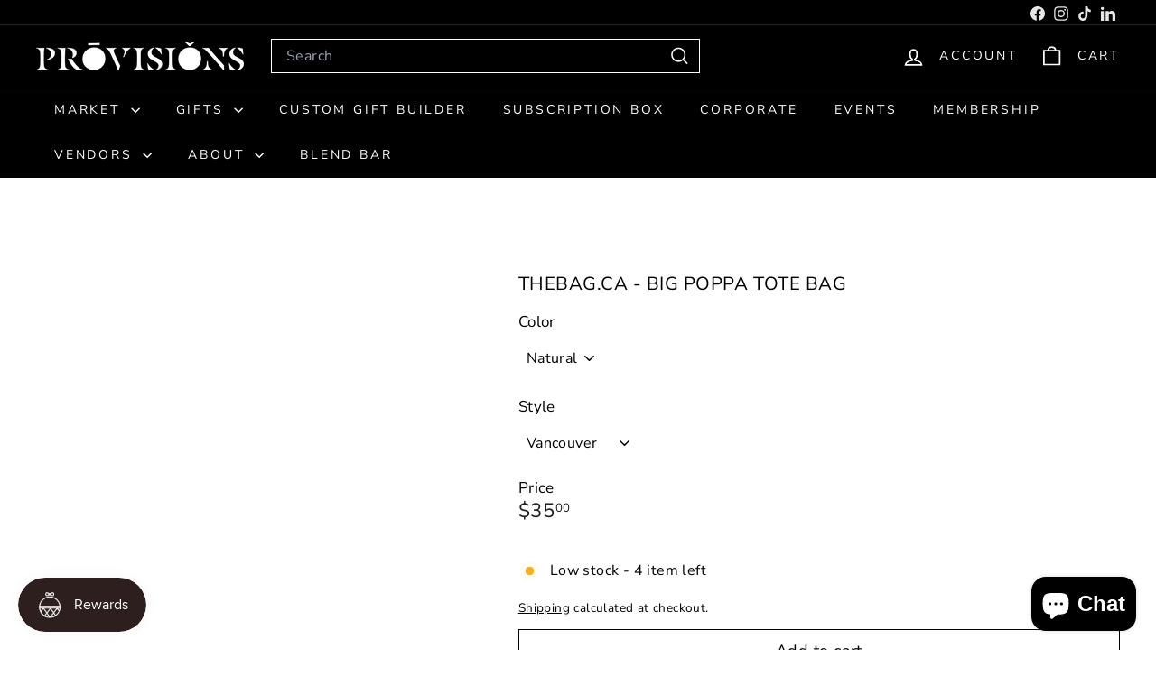

--- FILE ---
content_type: text/javascript
request_url: https://provisionsmarket.ca/cdn/shop/t/7/assets/header-search.js?v=14790263600647437351750148370
body_size: -308
content:
import{EVENTS}from"@archetype-themes/utils/events";class HeaderSearch extends HTMLElement{connectedCallback(){this.abortController=new AbortController,this.boundDocumentClick=this.handleDocumentClick.bind(this),this.boundCloseAll=this.handleCloseAll.bind(this),document.addEventListener(EVENTS.headerSearchOpen,this.openInlineSearch.bind(this),{signal:this.abortController.signal})}disconnectedCallback(){this.abortController.abort()}openInlineSearch(evt){evt.preventDefault(),evt.stopImmediatePropagation(),this.classList.add("is-active"),this.dispatchEvent(new CustomEvent(EVENTS.predictiveSearchOpen,{bubbles:!0,detail:{context:"header"}})),this.enableCloseListeners()}enableCloseListeners(){setTimeout(()=>{document.addEventListener("click",this.boundDocumentClick,{signal:this.abortController.signal})},0),document.addEventListener("predictiveSearch:close-all",this.boundCloseAll,{signal:this.abortController.signal})}close(evt){if(evt&&evt.target.closest){if(evt.target.closest(".site-header__element--sub"))return;if(evt.target.closest("#SearchResultsWrapper"))return;if(evt.target.closest(".site-header__search-container"))return}this.classList.remove("is-active"),document.removeEventListener("click",this.boundDocumentClick),this.dispatchEvent(new CustomEvent(EVENTS.headerSearchClose,{bubbles:!0}))}handleDocumentClick(evt){this.close(evt)}handleCloseAll(){document.removeEventListener("predictiveSearch:close-all",this.boundCloseAll),this.close()}}customElements.define("header-search",HeaderSearch);
//# sourceMappingURL=/cdn/shop/t/7/assets/header-search.js.map?v=14790263600647437351750148370


--- FILE ---
content_type: text/javascript; charset=utf-8
request_url: https://provisionsmarket.ca/products/the-bag-big-poppa-tote-bag.js
body_size: -207
content:
{"id":7746366013659,"title":"thebag.ca - Big Poppa Tote Bag","handle":"the-bag-big-poppa-tote-bag","description":"\u003cp\u003eEver feel like you need to take everything with you for that day out! Our Big Poppas are the tote for that. Perfect for the beach, picnic, gym, that weekend to the mountains. These bags will carry EVERYTHING! They are the size of an Ikea bag, minus the plastic!\u003c\/p\u003e","published_at":"2022-07-06T17:01:12-07:00","created_at":"2022-07-06T17:01:02-07:00","vendor":"thebag.ca","type":"Packaging","tags":[],"price":3500,"price_min":3500,"price_max":3500,"available":true,"price_varies":false,"compare_at_price":null,"compare_at_price_min":0,"compare_at_price_max":0,"compare_at_price_varies":false,"variants":[{"id":43031370825947,"title":"Black \/ Vancouver","option1":"Black","option2":"Vancouver","option3":null,"sku":null,"requires_shipping":true,"taxable":true,"featured_image":null,"available":false,"name":"thebag.ca - Big Poppa Tote Bag - Black \/ Vancouver","public_title":"Black \/ Vancouver","options":["Black","Vancouver"],"price":3500,"weight":1000,"compare_at_price":null,"inventory_management":"shopify","barcode":"70825947","requires_selling_plan":false,"selling_plan_allocations":[]},{"id":44452004954331,"title":"Black \/ Fort Langley","option1":"Black","option2":"Fort Langley","option3":null,"sku":null,"requires_shipping":true,"taxable":true,"featured_image":null,"available":false,"name":"thebag.ca - Big Poppa Tote Bag - Black \/ Fort Langley","public_title":"Black \/ Fort Langley","options":["Black","Fort Langley"],"price":3500,"weight":1000,"compare_at_price":null,"inventory_management":"shopify","barcode":"70858715","requires_selling_plan":false,"selling_plan_allocations":[]},{"id":44452004987099,"title":"Black \/ Langley","option1":"Black","option2":"Langley","option3":null,"sku":null,"requires_shipping":true,"taxable":true,"featured_image":null,"available":false,"name":"thebag.ca - Big Poppa Tote Bag - Black \/ Langley","public_title":"Black \/ Langley","options":["Black","Langley"],"price":3500,"weight":1000,"compare_at_price":null,"inventory_management":"shopify","barcode":"70924251","requires_selling_plan":false,"selling_plan_allocations":[]},{"id":44452005019867,"title":"Natural \/ Vancouver","option1":"Natural","option2":"Vancouver","option3":null,"sku":null,"requires_shipping":true,"taxable":true,"featured_image":null,"available":true,"name":"thebag.ca - Big Poppa Tote Bag - Natural \/ Vancouver","public_title":"Natural \/ Vancouver","options":["Natural","Vancouver"],"price":3500,"weight":1000,"compare_at_price":null,"inventory_management":"shopify","barcode":"70957019","requires_selling_plan":false,"selling_plan_allocations":[]},{"id":44452005052635,"title":"Natural \/ Fort Langley","option1":"Natural","option2":"Fort Langley","option3":null,"sku":null,"requires_shipping":true,"taxable":true,"featured_image":null,"available":false,"name":"thebag.ca - Big Poppa Tote Bag - Natural \/ Fort Langley","public_title":"Natural \/ Fort Langley","options":["Natural","Fort Langley"],"price":3500,"weight":1000,"compare_at_price":null,"inventory_management":"shopify","barcode":"70989787","requires_selling_plan":false,"selling_plan_allocations":[]},{"id":44452005085403,"title":"Natural \/ Langley","option1":"Natural","option2":"Langley","option3":null,"sku":null,"requires_shipping":true,"taxable":true,"featured_image":null,"available":false,"name":"thebag.ca - Big Poppa Tote Bag - Natural \/ Langley","public_title":"Natural \/ Langley","options":["Natural","Langley"],"price":3500,"weight":1000,"compare_at_price":null,"inventory_management":"shopify","barcode":"71022555","requires_selling_plan":false,"selling_plan_allocations":[]}],"images":[],"featured_image":null,"options":[{"name":"Color","position":1,"values":["Black","Natural"]},{"name":"Style","position":2,"values":["Vancouver","Fort Langley","Langley"]}],"url":"\/products\/the-bag-big-poppa-tote-bag","requires_selling_plan":false,"selling_plan_groups":[]}

--- FILE ---
content_type: text/javascript; charset=utf-8
request_url: https://provisionsmarket.ca/products/the-bag-big-poppa-tote-bag.js
body_size: 416
content:
{"id":7746366013659,"title":"thebag.ca - Big Poppa Tote Bag","handle":"the-bag-big-poppa-tote-bag","description":"\u003cp\u003eEver feel like you need to take everything with you for that day out! Our Big Poppas are the tote for that. Perfect for the beach, picnic, gym, that weekend to the mountains. These bags will carry EVERYTHING! They are the size of an Ikea bag, minus the plastic!\u003c\/p\u003e","published_at":"2022-07-06T17:01:12-07:00","created_at":"2022-07-06T17:01:02-07:00","vendor":"thebag.ca","type":"Packaging","tags":[],"price":3500,"price_min":3500,"price_max":3500,"available":true,"price_varies":false,"compare_at_price":null,"compare_at_price_min":0,"compare_at_price_max":0,"compare_at_price_varies":false,"variants":[{"id":43031370825947,"title":"Black \/ Vancouver","option1":"Black","option2":"Vancouver","option3":null,"sku":null,"requires_shipping":true,"taxable":true,"featured_image":null,"available":false,"name":"thebag.ca - Big Poppa Tote Bag - Black \/ Vancouver","public_title":"Black \/ Vancouver","options":["Black","Vancouver"],"price":3500,"weight":1000,"compare_at_price":null,"inventory_management":"shopify","barcode":"70825947","requires_selling_plan":false,"selling_plan_allocations":[]},{"id":44452004954331,"title":"Black \/ Fort Langley","option1":"Black","option2":"Fort Langley","option3":null,"sku":null,"requires_shipping":true,"taxable":true,"featured_image":null,"available":false,"name":"thebag.ca - Big Poppa Tote Bag - Black \/ Fort Langley","public_title":"Black \/ Fort Langley","options":["Black","Fort Langley"],"price":3500,"weight":1000,"compare_at_price":null,"inventory_management":"shopify","barcode":"70858715","requires_selling_plan":false,"selling_plan_allocations":[]},{"id":44452004987099,"title":"Black \/ Langley","option1":"Black","option2":"Langley","option3":null,"sku":null,"requires_shipping":true,"taxable":true,"featured_image":null,"available":false,"name":"thebag.ca - Big Poppa Tote Bag - Black \/ Langley","public_title":"Black \/ Langley","options":["Black","Langley"],"price":3500,"weight":1000,"compare_at_price":null,"inventory_management":"shopify","barcode":"70924251","requires_selling_plan":false,"selling_plan_allocations":[]},{"id":44452005019867,"title":"Natural \/ Vancouver","option1":"Natural","option2":"Vancouver","option3":null,"sku":null,"requires_shipping":true,"taxable":true,"featured_image":null,"available":true,"name":"thebag.ca - Big Poppa Tote Bag - Natural \/ Vancouver","public_title":"Natural \/ Vancouver","options":["Natural","Vancouver"],"price":3500,"weight":1000,"compare_at_price":null,"inventory_management":"shopify","barcode":"70957019","requires_selling_plan":false,"selling_plan_allocations":[]},{"id":44452005052635,"title":"Natural \/ Fort Langley","option1":"Natural","option2":"Fort Langley","option3":null,"sku":null,"requires_shipping":true,"taxable":true,"featured_image":null,"available":false,"name":"thebag.ca - Big Poppa Tote Bag - Natural \/ Fort Langley","public_title":"Natural \/ Fort Langley","options":["Natural","Fort Langley"],"price":3500,"weight":1000,"compare_at_price":null,"inventory_management":"shopify","barcode":"70989787","requires_selling_plan":false,"selling_plan_allocations":[]},{"id":44452005085403,"title":"Natural \/ Langley","option1":"Natural","option2":"Langley","option3":null,"sku":null,"requires_shipping":true,"taxable":true,"featured_image":null,"available":false,"name":"thebag.ca - Big Poppa Tote Bag - Natural \/ Langley","public_title":"Natural \/ Langley","options":["Natural","Langley"],"price":3500,"weight":1000,"compare_at_price":null,"inventory_management":"shopify","barcode":"71022555","requires_selling_plan":false,"selling_plan_allocations":[]}],"images":[],"featured_image":null,"options":[{"name":"Color","position":1,"values":["Black","Natural"]},{"name":"Style","position":2,"values":["Vancouver","Fort Langley","Langley"]}],"url":"\/products\/the-bag-big-poppa-tote-bag","requires_selling_plan":false,"selling_plan_groups":[]}